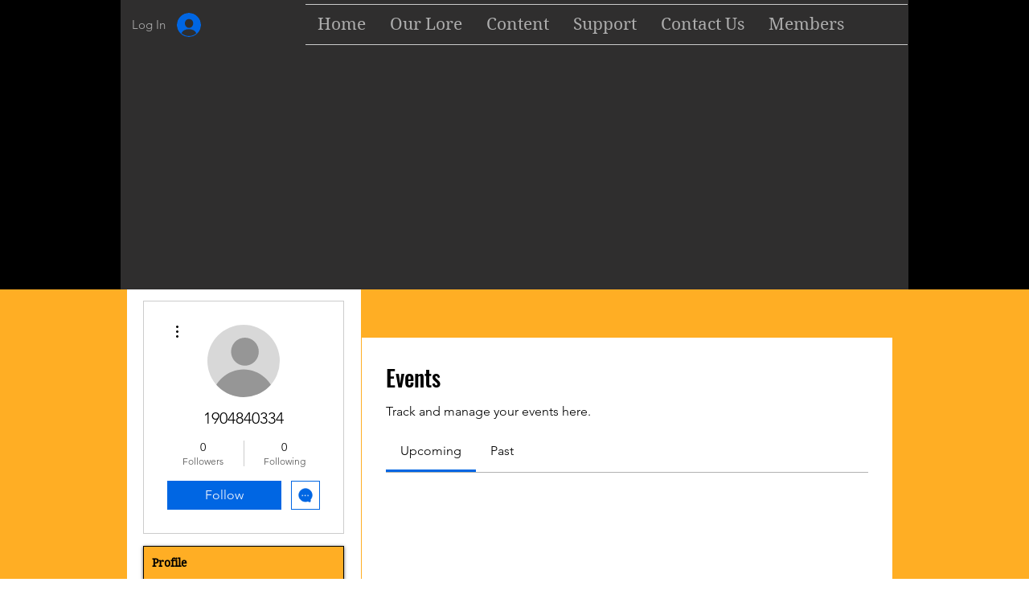

--- FILE ---
content_type: text/html; charset=utf-8
request_url: https://www.google.com/recaptcha/api2/aframe
body_size: 267
content:
<!DOCTYPE HTML><html><head><meta http-equiv="content-type" content="text/html; charset=UTF-8"></head><body><script nonce="RuGLrcc3j2h5f4DPi03QJQ">/** Anti-fraud and anti-abuse applications only. See google.com/recaptcha */ try{var clients={'sodar':'https://pagead2.googlesyndication.com/pagead/sodar?'};window.addEventListener("message",function(a){try{if(a.source===window.parent){var b=JSON.parse(a.data);var c=clients[b['id']];if(c){var d=document.createElement('img');d.src=c+b['params']+'&rc='+(localStorage.getItem("rc::a")?sessionStorage.getItem("rc::b"):"");window.document.body.appendChild(d);sessionStorage.setItem("rc::e",parseInt(sessionStorage.getItem("rc::e")||0)+1);localStorage.setItem("rc::h",'1768547889029');}}}catch(b){}});window.parent.postMessage("_grecaptcha_ready", "*");}catch(b){}</script></body></html>